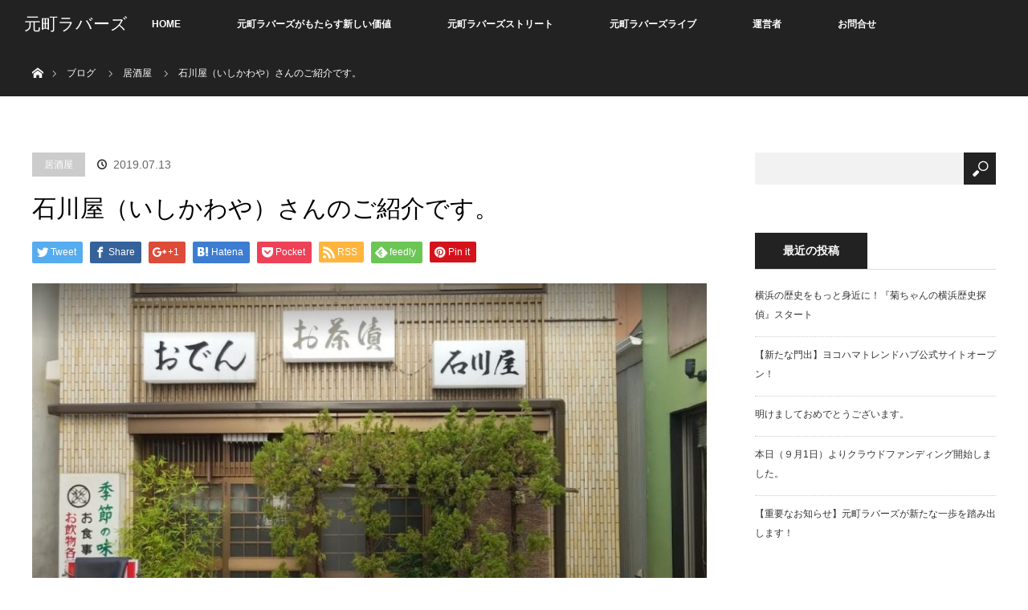

--- FILE ---
content_type: text/html; charset=UTF-8
request_url: https://motomachilovers.club/2019/07/13/%E7%9F%B3%E5%B7%9D%E5%B1%8B%EF%BC%88%E3%81%84%E3%81%97%E3%81%8B%E3%82%8F%E3%82%84%EF%BC%89%E3%81%95%E3%82%93%E3%81%AE%E3%81%94%E7%B4%B9%E4%BB%8B%E3%81%A7%E3%81%99%E3%80%82/
body_size: 10250
content:
<!DOCTYPE html>
<html class="pc" lang="ja">
<head>
<meta charset="UTF-8">
<!--[if IE]><meta http-equiv="X-UA-Compatible" content="IE=edge"><![endif]-->
<meta name="viewport" content="width=device-width">
<title>石川屋（いしかわや）さんのご紹介です。 | 元町ラバーズ</title>
<meta name="description" content="インスタで知り合った元町の居酒屋　石川屋さんに行ってきました。石川屋さんは石川町から来た場合、元町のフェニックスをくぐってスグ左にあります。">
<link rel="pingback" href="https://motomachilovers.club/xmlrpc.php">

<!-- All in One SEO Pack 2.3.2.3 by Michael Torbert of Semper Fi Web Design[210,245] -->
<meta name="description" itemprop="description" content="インスタで知り合った元町の居酒屋　石川屋さんに行ってきました。 石川屋さんは石川町から来た場合、元町のフェニックスをくぐってスグ左にあります。 この暑い夏でもおでんやはりおいしい♪ 二階席もあるけで、人気のお店らしくすぐ満席になってしまいました。 イケメンの店主とアルバイトらしき女の子がいました" />

<link rel="canonical" href="https://motomachilovers.club/2019/07/13/%e7%9f%b3%e5%b7%9d%e5%b1%8b%ef%bc%88%e3%81%84%e3%81%97%e3%81%8b%e3%82%8f%e3%82%84%ef%bc%89%e3%81%95%e3%82%93%e3%81%ae%e3%81%94%e7%b4%b9%e4%bb%8b%e3%81%a7%e3%81%99%e3%80%82/" />
<!-- /all in one seo pack -->
<link rel="alternate" type="application/rss+xml" title="元町ラバーズ &raquo; フィード" href="https://motomachilovers.club/feed/" />
<link rel="alternate" type="application/rss+xml" title="元町ラバーズ &raquo; コメントフィード" href="https://motomachilovers.club/comments/feed/" />
		<script type="text/javascript">
			window._wpemojiSettings = {"baseUrl":"https:\/\/s.w.org\/images\/core\/emoji\/72x72\/","ext":".png","source":{"concatemoji":"https:\/\/motomachilovers.club\/wp-includes\/js\/wp-emoji-release.min.js?ver=4.4.33"}};
			!function(e,n,t){var a;function i(e){var t=n.createElement("canvas"),a=t.getContext&&t.getContext("2d"),i=String.fromCharCode;return!(!a||!a.fillText)&&(a.textBaseline="top",a.font="600 32px Arial","flag"===e?(a.fillText(i(55356,56806,55356,56826),0,0),3e3<t.toDataURL().length):"diversity"===e?(a.fillText(i(55356,57221),0,0),t=a.getImageData(16,16,1,1).data,a.fillText(i(55356,57221,55356,57343),0,0),(t=a.getImageData(16,16,1,1).data)[0],t[1],t[2],t[3],!0):("simple"===e?a.fillText(i(55357,56835),0,0):a.fillText(i(55356,57135),0,0),0!==a.getImageData(16,16,1,1).data[0]))}function o(e){var t=n.createElement("script");t.src=e,t.type="text/javascript",n.getElementsByTagName("head")[0].appendChild(t)}t.supports={simple:i("simple"),flag:i("flag"),unicode8:i("unicode8"),diversity:i("diversity")},t.DOMReady=!1,t.readyCallback=function(){t.DOMReady=!0},t.supports.simple&&t.supports.flag&&t.supports.unicode8&&t.supports.diversity||(a=function(){t.readyCallback()},n.addEventListener?(n.addEventListener("DOMContentLoaded",a,!1),e.addEventListener("load",a,!1)):(e.attachEvent("onload",a),n.attachEvent("onreadystatechange",function(){"complete"===n.readyState&&t.readyCallback()})),(a=t.source||{}).concatemoji?o(a.concatemoji):a.wpemoji&&a.twemoji&&(o(a.twemoji),o(a.wpemoji)))}(window,document,window._wpemojiSettings);
		</script>
		<style type="text/css">
img.wp-smiley,
img.emoji {
	display: inline !important;
	border: none !important;
	box-shadow: none !important;
	height: 1em !important;
	width: 1em !important;
	margin: 0 .07em !important;
	vertical-align: -0.1em !important;
	background: none !important;
	padding: 0 !important;
}
</style>
<link rel='stylesheet' id='style-css'  href='https://motomachilovers.club/wp-content/themes/orion_tcd037/style.css?ver=3.0' type='text/css' media='all' />
<link rel='stylesheet' id='contact-form-7-css'  href='https://motomachilovers.club/wp-content/plugins/contact-form-7/includes/css/styles.css?ver=4.4' type='text/css' media='all' />
<script type='text/javascript' src='https://motomachilovers.club/wp-includes/js/jquery/jquery.js?ver=1.11.3'></script>
<script type='text/javascript' src='https://motomachilovers.club/wp-includes/js/jquery/jquery-migrate.min.js?ver=1.2.1'></script>
<link rel='https://api.w.org/' href='https://motomachilovers.club/wp-json/' />
<link rel='shortlink' href='https://motomachilovers.club/?p=1225' />
<link rel="alternate" type="application/json+oembed" href="https://motomachilovers.club/wp-json/oembed/1.0/embed?url=https%3A%2F%2Fmotomachilovers.club%2F2019%2F07%2F13%2F%25e7%259f%25b3%25e5%25b7%259d%25e5%25b1%258b%25ef%25bc%2588%25e3%2581%2584%25e3%2581%2597%25e3%2581%258b%25e3%2582%258f%25e3%2582%2584%25ef%25bc%2589%25e3%2581%2595%25e3%2582%2593%25e3%2581%25ae%25e3%2581%2594%25e7%25b4%25b9%25e4%25bb%258b%25e3%2581%25a7%25e3%2581%2599%25e3%2580%2582%2F" />
<link rel="alternate" type="text/xml+oembed" href="https://motomachilovers.club/wp-json/oembed/1.0/embed?url=https%3A%2F%2Fmotomachilovers.club%2F2019%2F07%2F13%2F%25e7%259f%25b3%25e5%25b7%259d%25e5%25b1%258b%25ef%25bc%2588%25e3%2581%2584%25e3%2581%2597%25e3%2581%258b%25e3%2582%258f%25e3%2582%2584%25ef%25bc%2589%25e3%2581%2595%25e3%2582%2593%25e3%2581%25ae%25e3%2581%2594%25e7%25b4%25b9%25e4%25bb%258b%25e3%2581%25a7%25e3%2581%2599%25e3%2580%2582%2F&#038;format=xml" />

<script src="https://motomachilovers.club/wp-content/themes/orion_tcd037/js/jquery.easing.1.3.js?ver=3.0"></script>
<script src="https://motomachilovers.club/wp-content/themes/orion_tcd037/js/jscript.js?ver=3.0"></script>


<link rel="stylesheet" media="screen and (max-width:770px)" href="https://motomachilovers.club/wp-content/themes/orion_tcd037/footer-bar/footer-bar.css?ver=3.0">
<script src="https://motomachilovers.club/wp-content/themes/orion_tcd037/js/comment.js?ver=3.0"></script>

<link rel="stylesheet" media="screen and (max-width:770px)" href="https://motomachilovers.club/wp-content/themes/orion_tcd037/responsive.css?ver=3.0">

<style type="text/css">
body, input, textarea { font-family: Verdana, "ヒラギノ角ゴ ProN W3", "Hiragino Kaku Gothic ProN", "メイリオ", Meiryo, sans-serif; }
.rich_font { font-family: "Times New Roman" , "游明朝" , "Yu Mincho" , "游明朝体" , "YuMincho" , "ヒラギノ明朝 Pro W3" , "Hiragino Mincho Pro" , "HiraMinProN-W3" , "HGS明朝E" , "ＭＳ Ｐ明朝" , "MS PMincho" , serif; font-weight:400; }

body { font-size:15px; }

.pc #header .logo { font-size:21px; }
.mobile #header .logo { font-size:18px; }
#header_logo_index .logo { font-size:40px; }
#footer_logo_index .logo { font-size:40px; }
#header_logo_index .desc { font-size:12px; }
#footer_logo .desc { font-size:12px; }
.pc #index_content1 .index_content_header .headline { font-size:40px; }
.pc #index_content1 .index_content_header .desc { font-size:15px; }
.pc #index_content2 .index_content_header .headline { font-size:30px; }
.pc #index_content2 .index_content_header .desc { font-size:15px; }
.pc #index_dis .index_content_header .headline { font-size:40px; }
.pc #index_dis .index_content_header .desc { font-size:15px; }

.pc #index_dis .index_content_header3 .headline { font-size:40px; }
.pc #index_dis .index_content_header3 .desc { font-size:15px; }

#post_title { font-size:30px; }
.post_content { font-size:15px; }

.pc #header, #bread_crumb, .pc #global_menu ul ul a, #index_dis_slider .link, #previous_next_post .label, #related_post .headline span, #comment_headline span, .side_headline span, .widget_search #search-btn input, .widget_search #searchsubmit, .side_widget.google_search #searchsubmit, .page_navi span.current
 { background-color:#222222; }

.footer_menu li.no_link a { color:#222222; }

.post_content a{ color:#2D8696; }
a:hover, #comment_header ul li a:hover, .pc #global_menu > ul > li.active > a, .pc #global_menu li.current-menu-item > a, .pc #global_menu > ul > li > a:hover, #header_logo .logo a:hover, #bread_crumb li.home a:hover:before, #bread_crumb li a:hover
 { color:#2D8696; }

#global_menu ul ul a:hover, #return_top a:hover, .next_page_link a:hover, .page_navi a:hover, .collapse_category_list li a:hover .count, .index_box_list .link:hover, .index_content_header2 .link a:hover, #index_blog_list li .category a:hover, .slick-arrow:hover, #index_dis_slider .link:hover, #header_logo_index .link:hover,
 #previous_next_page a:hover, .page_navi p.back a:hover, #post_meta_top .category a:hover, .collapse_category_list li a:hover .count, .mobile #global_menu li a:hover,
   #wp-calendar td a:hover, #wp-calendar #prev a:hover, #wp-calendar #next a:hover, .widget_search #search-btn input:hover, .widget_search #searchsubmit:hover, .side_widget.google_search #searchsubmit:hover,
    #submit_comment:hover, #comment_header ul li a:hover, #comment_header ul li.comment_switch_active a, #comment_header #comment_closed p, #post_pagination a:hover, #post_pagination p, a.menu_button:hover, .mobile .footer_menu a:hover, .mobile #footer_menu_bottom li a:hover, .post_content .bt_orion:hover
     { background-color:#2D8696; }

#comment_textarea textarea:focus, #guest_info input:focus, #comment_header ul li a:hover, #comment_header ul li.comment_switch_active a, #comment_header #comment_closed p
 { border-color:#2D8696; }

#comment_header ul li.comment_switch_active a:after, #comment_header #comment_closed p:after
 { border-color:#2D8696 transparent transparent transparent; }

.collapse_category_list li a:before
 { border-color: transparent transparent transparent #2D8696; }






</style>


<script type="text/javascript">
jQuery(document).ready(function($) {

  $("a").bind("focus",function(){if(this.blur)this.blur();});
  $("a.target_blank").attr("target","_blank");

  $('#return_top a, #header_logo_index a').click(function() {
    var myHref= $(this).attr("href");
          var myPos = $(myHref).offset().top;
        $("html,body").animate({scrollTop : myPos}, 1000, 'easeOutExpo');
    return false;
  });

  $(window).load(function() {
   $('#header_image .title').delay(1000).fadeIn(3000);
  });


});
</script>


<style type="text/css"></style><!-- Global site tag (gtag.js) - Google Analytics -->
<script async src="https://www.googletagmanager.com/gtag/js?id=UA-82827863-1"></script>
<script>
  window.dataLayer = window.dataLayer || [];
  function gtag(){dataLayer.push(arguments);}
  gtag('js', new Date());

  gtag('config', 'UA-82827863-1');
</script>

</head>
<body id="body" class="single single-post postid-1225 single-format-standard">


 <div id="top">

  <div id="header">
   <div id="header_inner">
    <div id="header_logo">
     <div id="logo_text">
 <h1 class="logo rich_font"><a href="https://motomachilovers.club/">元町ラバーズ</a></h1>
</div>
    </div>
        <a href="#" class="menu_button"><span>menu</span></a>
    <div id="global_menu">
     <ul id="menu-gmenu" class="menu"><li id="menu-item-5" class="menu-item menu-item-type-custom menu-item-object-custom menu-item-home menu-item-5"><a href="http://motomachilovers.club/">HOME</a></li>
<li id="menu-item-720" class="menu-item menu-item-type-post_type menu-item-object-page menu-item-720"><a href="https://motomachilovers.club/%e5%85%83%e7%94%ba%e3%83%a9%e3%83%90%ef%bc%be-%e3%82%ba%e3%81%8c%e3%82%82%e3%81%9f%e3%82%89%e3%81%99%e4%be%a1%e5%80%a4/">元町ラバーズがもたらす新しい価値</a></li>
<li id="menu-item-367" class="menu-item menu-item-type-custom menu-item-object-custom menu-item-367"><a href="https://motomachilovers.club/street/">元町ラバーズストリート</a></li>
<li id="menu-item-368" class="menu-item menu-item-type-custom menu-item-object-custom menu-item-368"><a href="https://motomachilovers.club/live/">元町ラバーズライブ</a></li>
<li id="menu-item-700" class="menu-item menu-item-type-post_type menu-item-object-page menu-item-700"><a href="https://motomachilovers.club/%e9%81%8b%e5%96%b6%e8%80%85/">運営者</a></li>
<li id="menu-item-719" class="menu-item menu-item-type-post_type menu-item-object-page menu-item-719"><a href="https://motomachilovers.club/%e3%81%8a%e5%95%8f%e5%90%88%e3%81%9b/">お問合せ</a></li>
</ul>    </div>
       </div><!-- END #header_inner -->
  </div><!-- END #header -->

  
 </div><!-- END #top -->

 <div id="main_contents" class="clearfix">


<div id="bread_crumb">

<ul class="clearfix">
 <li itemscope="itemscope" itemtype="http://data-vocabulary.org/Breadcrumb" class="home"><a itemprop="url" href="https://motomachilovers.club/"><span itemprop="title" >ホーム</span></a></li>

 <li itemscope="itemscope" itemtype="http://data-vocabulary.org/Breadcrumb"><a itemprop="url" href="https://motomachilovers.club/2019/07/13/%e7%9f%b3%e5%b7%9d%e5%b1%8b%ef%bc%88%e3%81%84%e3%81%97%e3%81%8b%e3%82%8f%e3%82%84%ef%bc%89%e3%81%95%e3%82%93%e3%81%ae%e3%81%94%e7%b4%b9%e4%bb%8b%e3%81%a7%e3%81%99%e3%80%82/">ブログ</a></li>
 <li itemscope="itemscope" itemtype="http://data-vocabulary.org/Breadcrumb">
   <a itemprop="url" href="https://motomachilovers.club/category/%e9%a3%b2%e9%a3%9f/%e5%b1%85%e9%85%92%e5%b1%8b/"><span itemprop="title">居酒屋</span></a>
     </li>
 <li class="last">石川屋（いしかわや）さんのご紹介です。</li>

</ul>
</div>

<div id="main_col" class="clearfix">

<div id="left_col">

 
 <div id="article">

  <ul id="post_meta_top" class="clearfix">
   <li class="category"><a href="https://motomachilovers.club/category/%e9%a3%b2%e9%a3%9f/%e5%b1%85%e9%85%92%e5%b1%8b/">居酒屋</a>
</li>   <li class="date"><time class="entry-date updated" datetime="2019-07-13T22:12:09+00:00">2019.07.13</time></li>  </ul>

  <h2 id="post_title" class="rich_font">石川屋（いしかわや）さんのご紹介です。</h2>

    <div class="single_share clearfix" id="single_share_top">
   
<!--Type1-->

<div id="share_top1">

 

<div class="sns">
<ul class="type1 clearfix">
<!--Twitterボタン-->
<li class="twitter">
<a href="http://twitter.com/share?text=%E7%9F%B3%E5%B7%9D%E5%B1%8B%EF%BC%88%E3%81%84%E3%81%97%E3%81%8B%E3%82%8F%E3%82%84%EF%BC%89%E3%81%95%E3%82%93%E3%81%AE%E3%81%94%E7%B4%B9%E4%BB%8B%E3%81%A7%E3%81%99%E3%80%82&url=https%3A%2F%2Fmotomachilovers.club%2F2019%2F07%2F13%2F%25e7%259f%25b3%25e5%25b7%259d%25e5%25b1%258b%25ef%25bc%2588%25e3%2581%2584%25e3%2581%2597%25e3%2581%258b%25e3%2582%258f%25e3%2582%2584%25ef%25bc%2589%25e3%2581%2595%25e3%2582%2593%25e3%2581%25ae%25e3%2581%2594%25e7%25b4%25b9%25e4%25bb%258b%25e3%2581%25a7%25e3%2581%2599%25e3%2580%2582%2F&via=&tw_p=tweetbutton&related=" onclick="javascript:window.open(this.href, '', 'menubar=no,toolbar=no,resizable=yes,scrollbars=yes,height=400,width=600');return false;"><i class="icon-twitter"></i><span class="ttl">Tweet</span><span class="share-count"></span></a></li>

<!--Facebookボタン-->
<li class="facebook">
<a href="//www.facebook.com/sharer/sharer.php?u=https://motomachilovers.club/2019/07/13/%e7%9f%b3%e5%b7%9d%e5%b1%8b%ef%bc%88%e3%81%84%e3%81%97%e3%81%8b%e3%82%8f%e3%82%84%ef%bc%89%e3%81%95%e3%82%93%e3%81%ae%e3%81%94%e7%b4%b9%e4%bb%8b%e3%81%a7%e3%81%99%e3%80%82/&amp;t=%E7%9F%B3%E5%B7%9D%E5%B1%8B%EF%BC%88%E3%81%84%E3%81%97%E3%81%8B%E3%82%8F%E3%82%84%EF%BC%89%E3%81%95%E3%82%93%E3%81%AE%E3%81%94%E7%B4%B9%E4%BB%8B%E3%81%A7%E3%81%99%E3%80%82" class="facebook-btn-icon-link" target="blank" rel="nofollow"><i class="icon-facebook"></i><span class="ttl">Share</span><span class="share-count"></span></a></li>

<!--Google+ボタン-->
<li class="googleplus">
<a href="https://plus.google.com/share?url=https%3A%2F%2Fmotomachilovers.club%2F2019%2F07%2F13%2F%25e7%259f%25b3%25e5%25b7%259d%25e5%25b1%258b%25ef%25bc%2588%25e3%2581%2584%25e3%2581%2597%25e3%2581%258b%25e3%2582%258f%25e3%2582%2584%25ef%25bc%2589%25e3%2581%2595%25e3%2582%2593%25e3%2581%25ae%25e3%2581%2594%25e7%25b4%25b9%25e4%25bb%258b%25e3%2581%25a7%25e3%2581%2599%25e3%2580%2582%2F" onclick="javascript:window.open(this.href, '', 'menubar=no,toolbar=no,resizable=yes,scrollbars=yes,height=600,width=500');return false;"><i class="icon-google-plus"></i><span class="ttl">+1</span><span class="share-count"></span></a></li>

<!--Hatebuボタン-->
<li class="hatebu">
<a href="http://b.hatena.ne.jp/add?mode=confirm&url=https%3A%2F%2Fmotomachilovers.club%2F2019%2F07%2F13%2F%25e7%259f%25b3%25e5%25b7%259d%25e5%25b1%258b%25ef%25bc%2588%25e3%2581%2584%25e3%2581%2597%25e3%2581%258b%25e3%2582%258f%25e3%2582%2584%25ef%25bc%2589%25e3%2581%2595%25e3%2582%2593%25e3%2581%25ae%25e3%2581%2594%25e7%25b4%25b9%25e4%25bb%258b%25e3%2581%25a7%25e3%2581%2599%25e3%2580%2582%2F" onclick="javascript:window.open(this.href, '', 'menubar=no,toolbar=no,resizable=yes,scrollbars=yes,height=400,width=510');return false;" ><i class="icon-hatebu"></i><span class="ttl">Hatena</span><span class="share-count"></span></a></li>

<!--Pocketボタン-->
<li class="pocket">
<a href="http://getpocket.com/edit?url=https%3A%2F%2Fmotomachilovers.club%2F2019%2F07%2F13%2F%25e7%259f%25b3%25e5%25b7%259d%25e5%25b1%258b%25ef%25bc%2588%25e3%2581%2584%25e3%2581%2597%25e3%2581%258b%25e3%2582%258f%25e3%2582%2584%25ef%25bc%2589%25e3%2581%2595%25e3%2582%2593%25e3%2581%25ae%25e3%2581%2594%25e7%25b4%25b9%25e4%25bb%258b%25e3%2581%25a7%25e3%2581%2599%25e3%2580%2582%2F&title=%E7%9F%B3%E5%B7%9D%E5%B1%8B%EF%BC%88%E3%81%84%E3%81%97%E3%81%8B%E3%82%8F%E3%82%84%EF%BC%89%E3%81%95%E3%82%93%E3%81%AE%E3%81%94%E7%B4%B9%E4%BB%8B%E3%81%A7%E3%81%99%E3%80%82" target="blank"><i class="icon-pocket"></i><span class="ttl">Pocket</span><span class="share-count"></span></a></li>

<!--RSSボタン-->
<li class="rss">
<a href="https://motomachilovers.club/?feed=rss2" target="blank"><i class="icon-rss"></i><span class="ttl">RSS</span></a></li>

<!--Feedlyボタン-->
<li class="feedly">
<a href="http://feedly.com/index.html#subscription%2Ffeed%2Fhttp%3A%2F%2F%3ffeed%3drss2" target="blank"><i class="icon-feedly"></i><span class="ttl">feedly</span><span class="share-count"></span></a></li>

<!--Pinterestボタン-->
<li class="pinterest">
<a rel="nofollow" target="_blank" href="https://www.pinterest.com/pin/create/button/?url=https%3A%2F%2Fmotomachilovers.club%2F2019%2F07%2F13%2F%25e7%259f%25b3%25e5%25b7%259d%25e5%25b1%258b%25ef%25bc%2588%25e3%2581%2584%25e3%2581%2597%25e3%2581%258b%25e3%2582%258f%25e3%2582%2584%25ef%25bc%2589%25e3%2581%2595%25e3%2582%2593%25e3%2581%25ae%25e3%2581%2594%25e7%25b4%25b9%25e4%25bb%258b%25e3%2581%25a7%25e3%2581%2599%25e3%2580%2582%2F&media=https://motomachilovers.club/wp-content/uploads/2019/07/image.jpg&description=%E7%9F%B3%E5%B7%9D%E5%B1%8B%EF%BC%88%E3%81%84%E3%81%97%E3%81%8B%E3%82%8F%E3%82%84%EF%BC%89%E3%81%95%E3%82%93%E3%81%AE%E3%81%94%E7%B4%B9%E4%BB%8B%E3%81%A7%E3%81%99%E3%80%82"><i class="icon-pinterest"></i><span class="ttl">Pin&nbsp;it</span></a></li>

</ul>
</div>

</div>


<!--Type2-->

<!--Type3-->

<!--Type4-->

<!--Type5-->
  </div>
  
      <div id="post_image">
   <img width="840" height="580" src="https://motomachilovers.club/wp-content/uploads/2019/07/image-840x580.jpg" class="attachment-size5 size-size5 wp-post-image" alt="image" />  </div>
    

  <div class="post_content clearfix">
   <p>インスタで知り合った元町の居酒屋　石川屋さんに行ってきました。</p>
<p>石川屋さんは石川町から来た場合、元町のフェニックスをくぐってスグ左にあります。</p>
<p>この暑い夏でもおでんやはりおいしい♪</p>
<p>二階席もあるけで、人気のお店らしくすぐ満席になってしまいました。</p>
<p>イケメンの店主とアルバイトらしき女の子がいました。</p>
<p>また、来たいな♪</p>
<p><img class="alignnone size-full wp-image-1232" src="https://motomachilovers.club/wp-content/uploads/2019/07/67103162_2493295454060973_8159797676049694720_n-1.jpg" alt="67103162_2493295454060973_8159797676049694720_n" width="960" height="528" srcset="https://motomachilovers.club/wp-content/uploads/2019/07/67103162_2493295454060973_8159797676049694720_n-1-300x165.jpg 300w, https://motomachilovers.club/wp-content/uploads/2019/07/67103162_2493295454060973_8159797676049694720_n-1-768x422.jpg 768w, https://motomachilovers.club/wp-content/uploads/2019/07/67103162_2493295454060973_8159797676049694720_n-1.jpg 960w" sizes="(max-width: 960px) 100vw, 960px" /></p>
<p>おでんがカンターの前に、どれにしよう。注文した写真も撮ったんですが、ぼけてしまって(笑)</p>
<p><img class="alignnone wp-image-1229" src="https://motomachilovers.club/wp-content/uploads/2019/07/66440164_2493302834060235_480659166008967168_n.jpg" alt="66440164_2493302834060235_480659166008967168_n" width="968" height="1743" /></p>
<p>イナダの刺身も美味！</p>
<p><img class="alignnone size-full wp-image-1231" src="https://motomachilovers.club/wp-content/uploads/2019/07/66867273_2493295360727649_5982978525244686336_n-e1563021163918.jpg" alt="66867273_2493295360727649_5982978525244686336_n" width="960" height="528" srcset="https://motomachilovers.club/wp-content/uploads/2019/07/66867273_2493295360727649_5982978525244686336_n-e1563021163918-300x165.jpg 300w, https://motomachilovers.club/wp-content/uploads/2019/07/66867273_2493295360727649_5982978525244686336_n-e1563021163918-768x422.jpg 768w, https://motomachilovers.club/wp-content/uploads/2019/07/66867273_2493295360727649_5982978525244686336_n-e1563021163918.jpg 960w" sizes="(max-width: 960px) 100vw, 960px" /></p>
<p>レバー串もうまい！</p>
<p><img class="alignnone wp-image-1233" src="https://motomachilovers.club/wp-content/uploads/2019/07/67140210_2493295597394292_6438297964027838464_n.jpg" alt="67140210_2493295597394292_6438297964027838464_n" width="958" height="1742" srcset="https://motomachilovers.club/wp-content/uploads/2019/07/67140210_2493295597394292_6438297964027838464_n-165x300.jpg 165w, https://motomachilovers.club/wp-content/uploads/2019/07/67140210_2493295597394292_6438297964027838464_n.jpg 528w" sizes="(max-width: 958px) 100vw, 958px" /><img class="alignnone size-full wp-image-1228" src="https://motomachilovers.club/wp-content/uploads/2019/07/1-1-752x580-1.jpg" alt="1-1-752x580" width="960" height="960" srcset="https://motomachilovers.club/wp-content/uploads/2019/07/1-1-752x580-1-150x150.jpg 150w, https://motomachilovers.club/wp-content/uploads/2019/07/1-1-752x580-1-300x300.jpg 300w, https://motomachilovers.club/wp-content/uploads/2019/07/1-1-752x580-1-768x768.jpg 768w, https://motomachilovers.club/wp-content/uploads/2019/07/1-1-752x580-1-200x200.jpg 200w, https://motomachilovers.club/wp-content/uploads/2019/07/1-1-752x580-1-120x120.jpg 120w, https://motomachilovers.club/wp-content/uploads/2019/07/1-1-752x580-1.jpg 960w" sizes="(max-width: 960px) 100vw, 960px" /></p>
<p>看板はアーチの左側に見えます。</p>
<h2>石川屋（いしかわや）</h2>
<p>横浜市中区元町５丁目１９０<br />
電話： 045-641-0535</p>
<p><iframe style="border: 0;" src="https://www.google.com/maps/embed?pb=!1m18!1m12!1m3!1d3250.6274138477725!2d139.64337041523933!3d35.439258650811766!2m3!1f0!2f0!3f0!3m2!1i1024!2i768!4f13.1!3m3!1m2!1s0x60185ce14c1abe0f%3A0xcf993fb85f7dbdca!2z44CSMjMxLTA4NjEg56We5aWI5bed55yM5qiq5rWc5biC5Lit5Yy65YWD55S677yV5LiB55uu77yR77yZ77yQ!5e0!3m2!1sja!2sjp!4v1563023232430!5m2!1sja!2sjp" width="100%" height="450" frameborder="0" allowfullscreen="allowfullscreen"></iframe></p>
     </div>

    <div class="single_share" id="single_share_bottom">
   
<!--Type1-->

<div id="share_top1">

 

<div class="sns">
<ul class="type1 clearfix">
<!--Twitterボタン-->
<li class="twitter">
<a href="http://twitter.com/share?text=%E7%9F%B3%E5%B7%9D%E5%B1%8B%EF%BC%88%E3%81%84%E3%81%97%E3%81%8B%E3%82%8F%E3%82%84%EF%BC%89%E3%81%95%E3%82%93%E3%81%AE%E3%81%94%E7%B4%B9%E4%BB%8B%E3%81%A7%E3%81%99%E3%80%82&url=https%3A%2F%2Fmotomachilovers.club%2F2019%2F07%2F13%2F%25e7%259f%25b3%25e5%25b7%259d%25e5%25b1%258b%25ef%25bc%2588%25e3%2581%2584%25e3%2581%2597%25e3%2581%258b%25e3%2582%258f%25e3%2582%2584%25ef%25bc%2589%25e3%2581%2595%25e3%2582%2593%25e3%2581%25ae%25e3%2581%2594%25e7%25b4%25b9%25e4%25bb%258b%25e3%2581%25a7%25e3%2581%2599%25e3%2580%2582%2F&via=&tw_p=tweetbutton&related=" onclick="javascript:window.open(this.href, '', 'menubar=no,toolbar=no,resizable=yes,scrollbars=yes,height=400,width=600');return false;"><i class="icon-twitter"></i><span class="ttl">Tweet</span><span class="share-count"></span></a></li>

<!--Facebookボタン-->
<li class="facebook">
<a href="//www.facebook.com/sharer/sharer.php?u=https://motomachilovers.club/2019/07/13/%e7%9f%b3%e5%b7%9d%e5%b1%8b%ef%bc%88%e3%81%84%e3%81%97%e3%81%8b%e3%82%8f%e3%82%84%ef%bc%89%e3%81%95%e3%82%93%e3%81%ae%e3%81%94%e7%b4%b9%e4%bb%8b%e3%81%a7%e3%81%99%e3%80%82/&amp;t=%E7%9F%B3%E5%B7%9D%E5%B1%8B%EF%BC%88%E3%81%84%E3%81%97%E3%81%8B%E3%82%8F%E3%82%84%EF%BC%89%E3%81%95%E3%82%93%E3%81%AE%E3%81%94%E7%B4%B9%E4%BB%8B%E3%81%A7%E3%81%99%E3%80%82" class="facebook-btn-icon-link" target="blank" rel="nofollow"><i class="icon-facebook"></i><span class="ttl">Share</span><span class="share-count"></span></a></li>

<!--Google+ボタン-->
<li class="googleplus">
<a href="https://plus.google.com/share?url=https%3A%2F%2Fmotomachilovers.club%2F2019%2F07%2F13%2F%25e7%259f%25b3%25e5%25b7%259d%25e5%25b1%258b%25ef%25bc%2588%25e3%2581%2584%25e3%2581%2597%25e3%2581%258b%25e3%2582%258f%25e3%2582%2584%25ef%25bc%2589%25e3%2581%2595%25e3%2582%2593%25e3%2581%25ae%25e3%2581%2594%25e7%25b4%25b9%25e4%25bb%258b%25e3%2581%25a7%25e3%2581%2599%25e3%2580%2582%2F" onclick="javascript:window.open(this.href, '', 'menubar=no,toolbar=no,resizable=yes,scrollbars=yes,height=600,width=500');return false;"><i class="icon-google-plus"></i><span class="ttl">+1</span><span class="share-count"></span></a></li>

<!--Hatebuボタン-->
<li class="hatebu">
<a href="http://b.hatena.ne.jp/add?mode=confirm&url=https%3A%2F%2Fmotomachilovers.club%2F2019%2F07%2F13%2F%25e7%259f%25b3%25e5%25b7%259d%25e5%25b1%258b%25ef%25bc%2588%25e3%2581%2584%25e3%2581%2597%25e3%2581%258b%25e3%2582%258f%25e3%2582%2584%25ef%25bc%2589%25e3%2581%2595%25e3%2582%2593%25e3%2581%25ae%25e3%2581%2594%25e7%25b4%25b9%25e4%25bb%258b%25e3%2581%25a7%25e3%2581%2599%25e3%2580%2582%2F" onclick="javascript:window.open(this.href, '', 'menubar=no,toolbar=no,resizable=yes,scrollbars=yes,height=400,width=510');return false;" ><i class="icon-hatebu"></i><span class="ttl">Hatena</span><span class="share-count"></span></a></li>

<!--Pocketボタン-->
<li class="pocket">
<a href="http://getpocket.com/edit?url=https%3A%2F%2Fmotomachilovers.club%2F2019%2F07%2F13%2F%25e7%259f%25b3%25e5%25b7%259d%25e5%25b1%258b%25ef%25bc%2588%25e3%2581%2584%25e3%2581%2597%25e3%2581%258b%25e3%2582%258f%25e3%2582%2584%25ef%25bc%2589%25e3%2581%2595%25e3%2582%2593%25e3%2581%25ae%25e3%2581%2594%25e7%25b4%25b9%25e4%25bb%258b%25e3%2581%25a7%25e3%2581%2599%25e3%2580%2582%2F&title=%E7%9F%B3%E5%B7%9D%E5%B1%8B%EF%BC%88%E3%81%84%E3%81%97%E3%81%8B%E3%82%8F%E3%82%84%EF%BC%89%E3%81%95%E3%82%93%E3%81%AE%E3%81%94%E7%B4%B9%E4%BB%8B%E3%81%A7%E3%81%99%E3%80%82" target="blank"><i class="icon-pocket"></i><span class="ttl">Pocket</span><span class="share-count"></span></a></li>

<!--RSSボタン-->
<li class="rss">
<a href="https://motomachilovers.club/feed/" target="blank"><i class="icon-rss"></i><span class="ttl">RSS</span></a></li>

<!--Feedlyボタン-->
<li class="feedly">
<a href="http://feedly.com/index.html#subscription%2Ffeed%2Fhttps://motomachilovers.club/feed/" target="blank"><i class="icon-feedly"></i><span class="ttl">feedly</span><span class="share-count"></span></a></li>

<!--Pinterestボタン-->
<li class="pinterest">
<a rel="nofollow" target="_blank" href="https://www.pinterest.com/pin/create/button/?url=https%3A%2F%2Fmotomachilovers.club%2F2019%2F07%2F13%2F%25e7%259f%25b3%25e5%25b7%259d%25e5%25b1%258b%25ef%25bc%2588%25e3%2581%2584%25e3%2581%2597%25e3%2581%258b%25e3%2582%258f%25e3%2582%2584%25ef%25bc%2589%25e3%2581%2595%25e3%2582%2593%25e3%2581%25ae%25e3%2581%2594%25e7%25b4%25b9%25e4%25bb%258b%25e3%2581%25a7%25e3%2581%2599%25e3%2580%2582%2F&media=https://motomachilovers.club/wp-content/uploads/2019/07/image.jpg&description=%E7%9F%B3%E5%B7%9D%E5%B1%8B%EF%BC%88%E3%81%84%E3%81%97%E3%81%8B%E3%82%8F%E3%82%84%EF%BC%89%E3%81%95%E3%82%93%E3%81%AE%E3%81%94%E7%B4%B9%E4%BB%8B%E3%81%A7%E3%81%99%E3%80%82"><i class="icon-pinterest"></i><span class="ttl">Pin&nbsp;it</span></a></li>

</ul>
</div>

</div>


<!--Type2-->

<!--Type3-->

<!--Type4-->

<!--Type5-->
  </div>
  
    <ul id="post_meta_bottom" class="clearfix">
   <li class="post_author">投稿者: <a href="https://motomachilovers.club/author/motomachilovers/" title="motomachilovers の投稿" rel="author">motomachilovers</a></li>   <li class="post_category"><a href="https://motomachilovers.club/category/%e9%a3%b2%e9%a3%9f/%e5%b1%85%e9%85%92%e5%b1%8b/" rel="category tag">居酒屋</a></li>        </ul>
  
    <div id="previous_next_post" class="clearfix">
   <div class='prev_post'><p class='label'>PREV</p><a href='https://motomachilovers.club/2019/07/08/%e5%85%83%e7%94%ba%e3%82%b5%e3%83%b3%e3%82%af%e3%82%b9%e3%83%87%e3%82%a4%e3%82%ba%e3%80%80/' title='Y160 元町サンクスデイズ　'><img width="200" height="200" src="https://motomachilovers.club/wp-content/uploads/2019/07/20190526_152735-1-200x200.jpg" class="attachment-size1 size-size1 wp-post-image" alt="20190526_152735" srcset="https://motomachilovers.club/wp-content/uploads/2019/07/20190526_152735-1-150x150.jpg 150w, https://motomachilovers.club/wp-content/uploads/2019/07/20190526_152735-1-300x300.jpg 300w, https://motomachilovers.club/wp-content/uploads/2019/07/20190526_152735-1-200x200.jpg 200w, https://motomachilovers.club/wp-content/uploads/2019/07/20190526_152735-1-120x120.jpg 120w" sizes="(max-width: 200px) 100vw, 200px" /><span class='title'>Y160 元町サンクスデイズ　</span></a></div>
<div class='next_post'><p class='label'>NEXT</p><a href='https://motomachilovers.club/2019/07/15/jamjam%e3%81%95%e3%82%93%e3%81%ab%e5%af%84%e3%81%a3%e3%81%a6%e3%81%8d%e3%81%be%e3%81%97%e3%81%9f%e3%80%82/' title='Jamjamのオーナーにいいアイデアいただきました♪'><img width="200" height="200" src="https://motomachilovers.club/wp-content/uploads/2019/07/1-2-200x200.jpg" class="attachment-size1 size-size1 wp-post-image" alt="1" srcset="https://motomachilovers.club/wp-content/uploads/2019/07/1-2-150x150.jpg 150w, https://motomachilovers.club/wp-content/uploads/2019/07/1-2-300x300.jpg 300w, https://motomachilovers.club/wp-content/uploads/2019/07/1-2-200x200.jpg 200w, https://motomachilovers.club/wp-content/uploads/2019/07/1-2-120x120.jpg 120w" sizes="(max-width: 200px) 100vw, 200px" /><span class='title'>Jamjamのオーナーにいいアイデアいただきました♪</span></a></div>
  </div>
  
 </div><!-- END #article -->

 <!-- banner1 -->
    
  <div id="related_post">
  <h3 class="headline"><span>関連記事一覧</span></h3>
  <ol class="clearfix">
      <li class="clearfix num1">
    <a class="image" href="https://motomachilovers.club/2019/07/17/%e6%97%ac%e8%8f%9c%e6%96%99%e7%90%86-%e6%99%82%e9%81%8a%e9%99%a3%e3%81%ae%e7%b4%b9%e4%bb%8b/"><img width="500" height="347" src="https://motomachilovers.club/wp-content/uploads/2019/07/1-3-500x347.jpg" class="attachment-size2 size-size2 wp-post-image" alt="1" /></a>
    <div class="desc">
     <h4 class="title"><a href="https://motomachilovers.club/2019/07/17/%e6%97%ac%e8%8f%9c%e6%96%99%e7%90%86-%e6%99%82%e9%81%8a%e9%99%a3%e3%81%ae%e7%b4%b9%e4%bb%8b/" name="">旬菜料理 時遊陣さんのご紹介</a></h4>
    </div>
   </li>
      <li class="clearfix num2">
    <a class="image" href="https://motomachilovers.club/2020/08/23/%e3%81%9f%e3%81%be%e3%82%84%e3%81%95%e3%82%93%e3%81%a7%e7%84%bc%e3%81%8d%e9%b3%a5%e4%b8%bc%e3%82%92%e3%83%86%e3%82%a4%e3%82%af%e3%82%a2%e3%82%a6%e3%83%88%e3%81%97%e3%81%be%e3%81%97%e3%81%9f%e2%99%aa/"><img width="500" height="347" src="https://motomachilovers.club/wp-content/uploads/2020/08/20200821_161152-1-e1598174480435-500x347.jpg" class="attachment-size2 size-size2 wp-post-image" alt="20200821_161152" /></a>
    <div class="desc">
     <h4 class="title"><a href="https://motomachilovers.club/2020/08/23/%e3%81%9f%e3%81%be%e3%82%84%e3%81%95%e3%82%93%e3%81%a7%e7%84%bc%e3%81%8d%e9%b3%a5%e4%b8%bc%e3%82%92%e3%83%86%e3%82%a4%e3%82%af%e3%82%a2%e3%82%a6%e3%83%88%e3%81%97%e3%81%be%e3%81%97%e3%81%9f%e2%99%aa/" name="">テイクアウトを探してシリーズ①　たまやさんで焼き鳥丼をテイクアウトしました♪</a></h4>
    </div>
   </li>
     </ol>
 </div>
  
 




  <div id="comments">

 


 
 </div><!-- #comment end -->
 <!-- banner2 -->
  
</div><!-- END #left_col -->


  <div id="side_col">
  <div class="side_widget clearfix widget_search" id="search-2">
<form role="search" method="get" id="searchform" class="searchform" action="https://motomachilovers.club/">
				<div>
					<label class="screen-reader-text" for="s">検索:</label>
					<input type="text" value="" name="s" id="s" />
					<input type="submit" id="searchsubmit" value="検索" />
				</div>
			</form></div>
		<div class="side_widget clearfix widget_recent_entries" id="recent-posts-2">
		<h3 class="side_headline"><span>最近の投稿</span></h3>		<ul>
					<li>
				<a href="https://motomachilovers.club/2025/02/09/%e6%a8%aa%e6%b5%9c%e3%81%ae%e6%ad%b4%e5%8f%b2%e3%82%92%e3%82%82%e3%81%a3%e3%81%a8%e8%ba%ab%e8%bf%91%e3%81%ab%ef%bc%81%e3%80%8e%e8%8f%8a%e3%81%a1%e3%82%83%e3%82%93%e3%81%ae%e6%a8%aa%e6%b5%9c%e6%ad%b4/">横浜の歴史をもっと身近に！『菊ちゃんの横浜歴史探偵』スタート</a>
						</li>
					<li>
				<a href="https://motomachilovers.club/2025/01/04/%e3%80%90%e6%96%b0%e3%81%9f%e3%81%aa%e9%96%80%e5%87%ba%e3%80%91%e3%83%a8%e3%82%b3%e3%83%8f%e3%83%9e%e3%83%88%e3%83%ac%e3%83%b3%e3%83%89%e3%83%8f%e3%83%96%e5%85%ac%e5%bc%8f%e3%82%b5%e3%82%a4%e3%83%88/">【新たな門出】ヨコハマトレンドハブ公式サイトオープン！</a>
						</li>
					<li>
				<a href="https://motomachilovers.club/2025/01/01/%e6%98%8e%e3%81%91%e3%81%be%e3%81%97%e3%81%a6%e3%81%8a%e3%82%81%e3%81%a7%e3%81%a8%e3%81%86%e3%81%94%e3%81%96%e3%81%84%e3%81%be%e3%81%99%e3%80%82/">明けましておめでとうございます。</a>
						</li>
					<li>
				<a href="https://motomachilovers.club/2024/09/01/%e6%9c%ac%e6%97%a5%ef%bc%88%ef%bc%99%e6%9c%881%e6%97%a5%ef%bc%89%e3%82%88%e3%82%8a%e3%82%af%e3%83%a9%e3%82%a6%e3%83%89%e3%83%95%e3%82%a1%e3%83%b3%e3%83%87%e3%82%a3%e3%83%b3%e3%82%b0%e9%96%8b%e5%a7%8b/">本日（９月1日）よりクラウドファンディング開始しました。</a>
						</li>
					<li>
				<a href="https://motomachilovers.club/2024/08/28/%e3%80%90%e9%87%8d%e8%a6%81%e3%81%aa%e3%81%8a%e7%9f%a5%e3%82%89%e3%81%9b%e3%80%91%e5%85%83%e7%94%ba%e3%83%a9%e3%83%90%e3%83%bc%e3%82%ba%e3%81%8c%e6%96%b0%e3%81%9f%e3%81%aa%e4%b8%80%e6%ad%a9%e3%82%92/">【重要なお知らせ】元町ラバーズが新たな一歩を踏み出します！</a>
						</li>
				</ul>
		</div>
		<div class="side_widget clearfix widget_recent_comments" id="recent-comments-2">
<h3 class="side_headline"><span>最近のコメント</span></h3><ul id="recentcomments"></ul></div>
<div class="side_widget clearfix widget_archive" id="archives-2">
<h3 class="side_headline"><span>アーカイブ</span></h3>		<ul>
			<li><a href='https://motomachilovers.club/2025/02/'>2025年2月</a></li>
	<li><a href='https://motomachilovers.club/2025/01/'>2025年1月</a></li>
	<li><a href='https://motomachilovers.club/2024/09/'>2024年9月</a></li>
	<li><a href='https://motomachilovers.club/2024/08/'>2024年8月</a></li>
	<li><a href='https://motomachilovers.club/2022/01/'>2022年1月</a></li>
	<li><a href='https://motomachilovers.club/2021/12/'>2021年12月</a></li>
	<li><a href='https://motomachilovers.club/2020/09/'>2020年9月</a></li>
	<li><a href='https://motomachilovers.club/2020/08/'>2020年8月</a></li>
	<li><a href='https://motomachilovers.club/2020/05/'>2020年5月</a></li>
	<li><a href='https://motomachilovers.club/2019/11/'>2019年11月</a></li>
	<li><a href='https://motomachilovers.club/2019/08/'>2019年8月</a></li>
	<li><a href='https://motomachilovers.club/2019/07/'>2019年7月</a></li>
	<li><a href='https://motomachilovers.club/2019/06/'>2019年6月</a></li>
	<li><a href='https://motomachilovers.club/2019/05/'>2019年5月</a></li>
	<li><a href='https://motomachilovers.club/2019/02/'>2019年2月</a></li>
	<li><a href='https://motomachilovers.club/2019/01/'>2019年1月</a></li>
	<li><a href='https://motomachilovers.club/2018/12/'>2018年12月</a></li>
	<li><a href='https://motomachilovers.club/2018/11/'>2018年11月</a></li>
	<li><a href='https://motomachilovers.club/2018/06/'>2018年6月</a></li>
	<li><a href='https://motomachilovers.club/2017/12/'>2017年12月</a></li>
	<li><a href='https://motomachilovers.club/2017/11/'>2017年11月</a></li>
	<li><a href='https://motomachilovers.club/2017/10/'>2017年10月</a></li>
	<li><a href='https://motomachilovers.club/2017/09/'>2017年9月</a></li>
	<li><a href='https://motomachilovers.club/2017/06/'>2017年6月</a></li>
	<li><a href='https://motomachilovers.club/2016/12/'>2016年12月</a></li>
	<li><a href='https://motomachilovers.club/2016/11/'>2016年11月</a></li>
	<li><a href='https://motomachilovers.club/2016/08/'>2016年8月</a></li>
	<li><a href='https://motomachilovers.club/2016/07/'>2016年7月</a></li>
	<li><a href='https://motomachilovers.club/2016/06/'>2016年6月</a></li>
		</ul>
		</div>
<div class="side_widget clearfix widget_categories" id="categories-2">
<h3 class="side_headline"><span>カテゴリー</span></h3>		<ul>
	<li class="cat-item cat-item-11"><a href="https://motomachilovers.club/category/%e5%91%a8%e8%be%ba%e5%9c%b0%e5%9f%9f%e3%83%bb%e3%81%8a%e5%ba%97%e7%b4%b9%e4%bb%8b/event/" >イベント</a>
</li>
	<li class="cat-item cat-item-50"><a href="https://motomachilovers.club/category/%e3%81%8a%e5%ba%97%e7%b4%b9%e4%bb%8b/" >お店紹介</a>
</li>
	<li class="cat-item cat-item-91"><a href="https://motomachilovers.club/category/%e3%81%8a%e7%9f%a5%e3%82%89%e3%81%9b/" >お知らせ</a>
</li>
	<li class="cat-item cat-item-97"><a href="https://motomachilovers.club/category/%e3%82%af%e3%83%a9%e3%82%a6%e3%83%89%e3%83%95%e3%82%a1%e3%83%b3%e3%83%87%e3%82%a3%e3%83%b3%e3%82%b0/" >クラウドファンディング</a>
</li>
	<li class="cat-item cat-item-12"><a href="https://motomachilovers.club/category/%e9%a3%b2%e9%a3%9f/%e3%82%af%e3%83%ac%e3%83%bc%e3%83%97/" >クレープ</a>
</li>
	<li class="cat-item cat-item-2"><a href="https://motomachilovers.club/category/%e3%82%b8%e3%83%a5%e3%82%a8%e3%83%aa%e3%83%bc%e3%83%bb%e6%99%82%e8%a8%88/" >ジュエリー・時計</a>
</li>
	<li class="cat-item cat-item-3"><a href="https://motomachilovers.club/category/%e3%83%95%e3%82%a1%e3%83%83%e3%82%b7%e3%83%a7%e3%83%b3/" >ファッション</a>
</li>
	<li class="cat-item cat-item-4"><a href="https://motomachilovers.club/category/%e3%83%ac%e3%83%b3%e3%82%bf%e3%83%ab%e3%82%b9%e3%83%9a%e3%83%bc%e3%82%b9/" >レンタルスペース</a>
</li>
	<li class="cat-item cat-item-5"><a href="https://motomachilovers.club/category/%e3%83%95%e3%82%a1%e3%83%83%e3%82%b7%e3%83%a7%e3%83%b3/%e5%8f%a4%e7%9d%80/" >古着</a>
</li>
	<li class="cat-item cat-item-6"><a href="https://motomachilovers.club/category/%e5%91%a8%e8%be%ba%e5%9c%b0%e5%9f%9f%e3%83%bb%e3%81%8a%e5%ba%97%e7%b4%b9%e4%bb%8b/" >周辺地域・お店紹介</a>
</li>
	<li class="cat-item cat-item-13"><a href="https://motomachilovers.club/category/%e9%a3%b2%e9%a3%9f/%e5%92%8c%e9%a3%9f/" >和食</a>
</li>
	<li class="cat-item cat-item-7"><a href="https://motomachilovers.club/category/%e5%9c%b0%e5%9f%9f%e7%b4%b9%e4%bb%8b/" >地域紹介</a>
</li>
	<li class="cat-item cat-item-89"><a href="https://motomachilovers.club/category/%e9%a3%b2%e9%a3%9f/%e5%b1%85%e9%85%92%e5%b1%8b/" >居酒屋</a>
</li>
	<li class="cat-item cat-item-72"><a href="https://motomachilovers.club/category/%e3%81%8a%e5%ba%97%e7%b4%b9%e4%bb%8b/%e6%99%82%e8%a8%88/" >時計</a>
</li>
	<li class="cat-item cat-item-1"><a href="https://motomachilovers.club/category/%e6%9c%aa%e5%88%86%e9%a1%9e/" >未分類</a>
</li>
	<li class="cat-item cat-item-88"><a href="https://motomachilovers.club/category/%e9%a3%b2%e9%a3%9f/%e6%b4%8b%e9%a3%9f/" >洋食</a>
</li>
	<li class="cat-item cat-item-8"><a href="https://motomachilovers.club/category/%e6%b4%bb%e5%8b%95%e8%a8%98%e9%8c%b2/" >活動記録</a>
</li>
	<li class="cat-item cat-item-90"><a href="https://motomachilovers.club/category/%e9%a3%b2%e9%a3%9f/%e7%b4%85%e8%8c%b6/" >紅茶</a>
</li>
	<li class="cat-item cat-item-9"><a href="https://motomachilovers.club/category/%e5%91%a8%e8%be%ba%e5%9c%b0%e5%9f%9f%e3%83%bb%e3%81%8a%e5%ba%97%e7%b4%b9%e4%bb%8b/%e8%a6%aa%e8%a1%9b%e9%9a%8a%e9%95%b7-%e3%81%82%e3%82%84%e3%81%95%e3%82%93/" >親衛隊長 あやさん</a>
</li>
	<li class="cat-item cat-item-10"><a href="https://motomachilovers.club/category/%e9%a3%b2%e9%a3%9f/" >飲食</a>
</li>
		</ul>
</div>
<div class="side_widget clearfix widget_meta" id="meta-2">
<h3 class="side_headline"><span>メタ情報</span></h3>			<ul>
						<li><a href="https://motomachilovers.club/wp-login.php">ログイン</a></li>
			<li><a href="https://motomachilovers.club/feed/">投稿の <abbr title="Really Simple Syndication">RSS</abbr></a></li>
			<li><a href="https://motomachilovers.club/comments/feed/">コメントの <abbr title="Really Simple Syndication">RSS</abbr></a></li>
			<li><a href="https://ja.wordpress.org/" title="Powered by WordPress, state-of-the-art semantic personal publishing platform.">WordPress.org</a></li>			</ul>
			</div>
 </div>
 

</div><!-- END #main_col -->


 </div><!-- END #main_contents -->

<div id="footer_wrapper">
 <div id="footer_top">
  <div id="footer_top_inner">

   <!-- footer logo -->
      <div id="footer_logo">
    <div class="logo_area">
 <p class="logo"><a href="https://motomachilovers.club/" title="元町ラバーズ"><img src="https://motomachilovers.club/wp-content/uploads/2018/09/logo-2.png?1769150863" alt="元町ラバーズ" title="元町ラバーズ" /></a></p>
</div>
   </div>

<p>当サイトの内容、テキスト、画像等の無断転載・無断使用を固く禁じます。</p>
   
   <!-- footer menu -->
   
  </div><!-- END #footer_top_inner -->
 </div><!-- END #footer_top -->

 <div id="footer_bottom">
  <div id="footer_bottom_inner" class="clearfix">

   <!-- footer logo -->
   
   <!-- social button -->
      <ul class="clearfix" id="footer_social_link">
                                <li class="rss"><a class="target_blank" href="https://motomachilovers.club/feed/">RSS</a></li>
       </ul>
   
   <!-- footer bottom menu -->
      <div id="footer_menu_bottom" class="clearfix">
    <ul id="menu-%e3%83%95%e3%83%83%e3%82%bf%e3%83%bc%e3%83%a1%e3%83%8b%e3%83%a5%e3%83%bc" class="menu"><li id="menu-item-717" class="menu-item menu-item-type-post_type menu-item-object-page menu-item-717"><a href="https://motomachilovers.club/%e9%81%8b%e5%96%b6%e8%80%85/">運営者</a></li>
<li id="menu-item-708" class="menu-item menu-item-type-post_type menu-item-object-page menu-item-708"><a href="https://motomachilovers.club/233-2/">個人情報保護ポリシーについて</a></li>
<li id="menu-item-718" class="menu-item menu-item-type-post_type menu-item-object-page menu-item-718"><a href="https://motomachilovers.club/%e5%85%8d%e8%b2%ac%e4%ba%8b%e9%a0%85/">免責事項</a></li>
</ul>   </div>
   
  </div><!-- END #footer_bottom_inner -->
 </div><!-- END #footer_bottom -->

 <p id="copyright">Copyright &copy;&nbsp; <a href="https://motomachilovers.club/">元町ラバーズ</a></p>

</div><!-- /footer_wrapper -->


 <div id="return_top">
    <a href="#body"><span>PAGE TOP</span></a>
   </div>


 
  <!-- facebook share button code -->
 <div id="fb-root"></div>
 <script>
 (function(d, s, id) {
   var js, fjs = d.getElementsByTagName(s)[0];
   if (d.getElementById(id)) return;
   js = d.createElement(s); js.id = id;
   js.src = "//connect.facebook.net/ja_JP/sdk.js#xfbml=1&version=v2.5";
   fjs.parentNode.insertBefore(js, fjs);
 }(document, 'script', 'facebook-jssdk'));
 </script>
 
<script type='text/javascript' src='https://motomachilovers.club/wp-includes/js/comment-reply.min.js?ver=4.4.33'></script>
<script type='text/javascript' src='https://motomachilovers.club/wp-content/plugins/contact-form-7/includes/js/jquery.form.min.js?ver=3.51.0-2014.06.20'></script>
<script type='text/javascript'>
/* <![CDATA[ */
var _wpcf7 = {"loaderUrl":"https:\/\/motomachilovers.club\/wp-content\/plugins\/contact-form-7\/images\/ajax-loader.gif","recaptchaEmpty":"\u3042\u306a\u305f\u304c\u30ed\u30dc\u30c3\u30c8\u3067\u306f\u306a\u3044\u3053\u3068\u3092\u8a3c\u660e\u3057\u3066\u304f\u3060\u3055\u3044\u3002","sending":"\u9001\u4fe1\u4e2d ..."};
/* ]]> */
</script>
<script type='text/javascript' src='https://motomachilovers.club/wp-content/plugins/contact-form-7/includes/js/scripts.js?ver=4.4'></script>
<script type='text/javascript' src='https://motomachilovers.club/wp-includes/js/wp-embed.min.js?ver=4.4.33'></script>

</body>
</html>